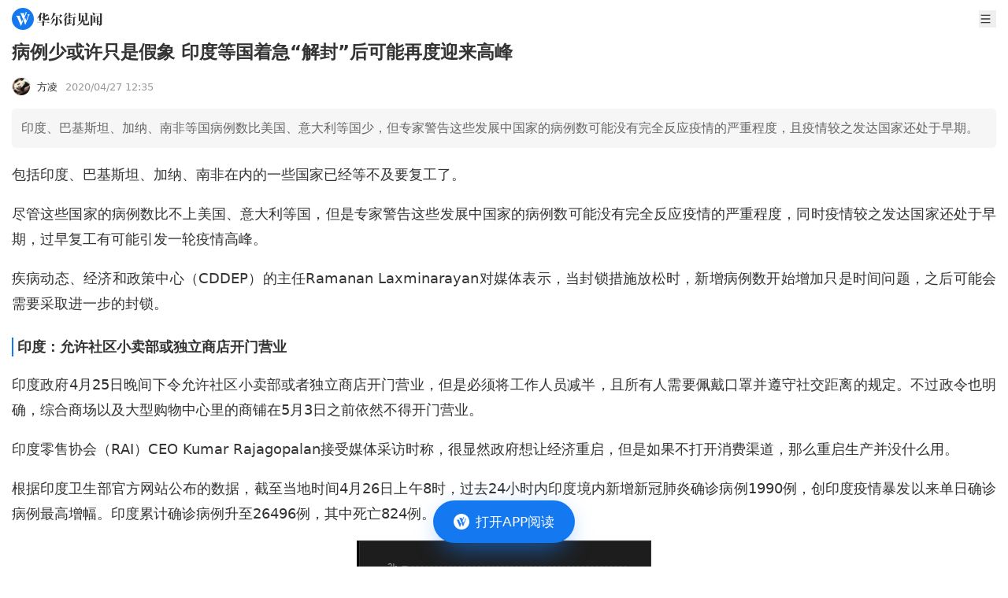

--- FILE ---
content_type: text/html
request_url: https://wallstreetcn.com/articles/3591483
body_size: 12491
content:
<!doctype html>
<html lang="zh-CN">

<head>
  <script type="module" crossorigin src="https://static.wscn.net/wscn/wallstreetcn.com/assets/polyfills-Dw2vYI-U.js"></script>

  <meta charset="utf-8" />
  <meta name="viewport" content="width=device-width, initial-scale=1.0" />
  <link rel="icon" href="https://static.wscn.net/wscn/_static/favicon.png" />
  <script async src="https://www.googletagmanager.com/gtag/js?id=G-4VH50R2B8W"></script>
  <script>
    window.dataLayer = window.dataLayer || []
    function gtag() {
      dataLayer.push(arguments)
    }
    gtag('js', new Date())
    gtag('config', 'G-4VH50R2B8W')
  </script>
  <script type="module" crossorigin src="https://static.wscn.net/wscn/wallstreetcn.com/assets/index-C7kaATmK.js"></script>
  <link rel="stylesheet" crossorigin href="https://static.wscn.net/wscn/wallstreetcn.com/assets/style-D0BtxZbe.css">
  <script type="module">import.meta.url;import("_").catch(()=>1);(async function*(){})().next();if(location.protocol!="file:"){window.__vite_is_modern_browser=true}</script>
  <script type="module">!function(){if(window.__vite_is_modern_browser)return;console.warn("vite: loading legacy chunks, syntax error above and the same error below should be ignored");var e=document.getElementById("vite-legacy-polyfill"),n=document.createElement("script");n.src=e.src,n.onload=function(){System.import(document.getElementById('vite-legacy-entry').getAttribute('data-src'))},document.body.appendChild(n)}();</script>
<title>病例少或许只是假象 印度等国着急“解封”后可能再度迎来高峰</title><!-- HEAD_svelte-1k86e6o_START --><link href="https://static.wscn.net/wscn/wallstreetcn.com/assets/DetailLayout-B2UHv9-1.js" rel="modulepreload" as="script"><!-- HEAD_svelte-1k86e6o_END --><!-- HEAD_svelte-14qrrq4_START --><link href="https://static.wscn.net/wscn/wallstreetcn.com/assets/index-4F17b_vR.js" rel="modulepreload" as="script"><!-- HEAD_svelte-14qrrq4_END --><!-- HEAD_undefined_START --><!-- HEAD_undefined_END --><!-- HEAD_undefined_START --><!-- HEAD_undefined_END --><!-- HEAD_svelte-1ps9ied_START --><link href="https://static.wscn.net/wscn/wallstreetcn.com/assets/index-DKSqTBFM.js" rel="modulepreload" as="script"><!-- HEAD_svelte-1ps9ied_END --><!-- HEAD_svelte-1gwhwa8_START --><link href="https://static.wscn.net/wscn/wallstreetcn.com/assets/content-DJ6vzzqK.js" rel="modulepreload" as="script"><!-- HEAD_svelte-1gwhwa8_END --><!-- HEAD_undefined_START --><!-- HEAD_undefined_END --><!-- HEAD_undefined_START --><!-- HEAD_undefined_END --><!-- HEAD_svelte-ygwsj4_START --><meta property="og:url" content="https://wallstreetcn.com/articles/3591483"><meta property="og:title" content="病例少或许只是假象 印度等国着急“解封”后可能再度迎来高峰"><meta property="og:image" content="https://static.wscn.net/wscn/_static/share.png"><meta property="og:description" content="印度、巴基斯坦、加纳、南非等国病例数比美国、意大利等国少，但专家警告这些发展中国家的病例数可能没有完全反应疫情的严重程度，且疫情较之发达国家还处于早期。"><meta name="wscn-share-url" content="https://wallstreetcn.com/articles/3591483"><meta name="wscn-share-title" content="病例少或许只是假象 印度等国着急“解封”后可能再度迎来高峰"><meta name="wscn-share-content" content="印度、巴基斯坦、加纳、南非等国病例数比美国、意大利等国少，但专家警告这些发展中国家的病例数可能没有完全反应疫情的严重程度，且疫情较之发达国家还处于早期。"><meta name="wscn-share-image" content="https://static.wscn.net/wscn/_static/share.png"><link rel="wscn-share-image" href="https://static.wscn.net/wscn/_static/share.png"><!-- HEAD_svelte-ygwsj4_END --><!-- HEAD_undefined_START --><!-- HEAD_undefined_END --></head>

<body class="antialiased">  <div class="pt-9">  <header class="flex justify-between items-center h-[48px] px-[15px] fixed top-0 left-0 w-full bg-white z-50 "><a href="/" class="flex justify-center items-center" aria-label="华尔街见闻"> <svg xmlns="http://www.w3.org/2000/svg" viewBox="0 0 1024 1024" height="1em" fill="currentColor" class="h-[28px]"><path fill="#1478F0" d="M512 0C229.216 0 0 229.216 0 512s229.216 512 512 512 512-229.216 512-512S794.784 0 512 0"></path><path fill="#FFF" d="m466.944 649.6 41.152-102.464 18.4 49.472L432.192 828.8H416.32L246.08 423.136c-11.808-26.208-34.656-46.368-62.72-54.336l-1.6-.448V367.2h216.992v.608l-.192.096c-17.664 11.84-24.48 25.696-24.48 45.056 0 5.664 2.784 14.08 2.784 14.08zm239.648-345.92h135.264v.832l-.864.128c-16.96 3.136-32.576 18.848-43.104 44.576l-1.632 4.16-161.28 424.96h-14.4L548.192 597.76l67.488-151.104 55.2 140.544L752 370.176l.032-.032c11.68-31.616-11.424-65.28-45.12-65.728h-.32zm-21.44-68.576c-1.152 2.304-5.568 12.8-5.568 12.8L538.432 573.44 433.056 310.944c-6.4-18.4-25.184-51.84-64.64-62.816v-.768h248.48v1.216h-.448c-6.784 0-53.856 1.504-53.856 51.296 0 7.168 4.512 24.096 6.304 29.248l18.304 46.24 54.336-132.544c3.936-9.984 2.048-16.256 1.472-18.496-4.416-10.88-17.312-23.68-35.648-26.56v-.448h115.904v.576c-19.584 4.192-29.632 18.944-38.144 37.184"></path></svg>  <svg xmlns="http://www.w3.org/2000/svg" viewBox="0 0 88 18" height="1em" fill="currentColor" class="h-[17px] ml-1"><g fill="#333"><path d="m10.285 11.728-.75.725v.818h4.195l.717-1.067 2.496 1.054v.353h-7.41v3.476c0 .548-.55.745-1.32.745H7.186v-4.219H0v-.34h7.186v-2.838zM.02 7.958Q1.982 5.37 3.035 3.391T4.41.043l2.935 1.221-1.025.699-1.016 1.43v6.778c0 .661-.42.903-1.794.903h-.58l.035-5.076C2.434 6.43.693 7.67.11 8.035zm10.605-.412c0 .53.23.746.678.746h2.48q.644 0 .893-.764l.82-2.214h.109l.21 1.481c.024.223.028.824.416 1.144.359.297.482.669.482.96q0 .627-.626 1.019-.625.391-1.946.392h-4.054c-1.259 0-1.814-.758-1.814-2.037V6.842c-.952.327-1.756.569-2.756.725l-.035-.117c1.13-.655 2.791-1.94 2.791-1.94V.103l3.099 1.298-.75.665v2.305c.292-.212 2.141-1.688 2.541-2.171l2.993 1.25-1.231.356c-1.464.94-2.803 1.72-4.304 2.308v1.431zm7.801 8.609s2.478-4.167 3.452-8.32l3.049 1.277L24 9.64c-2.914 4.654-4.87 6.085-5.486 6.593zm.017-6.582q1.42-2.58 2.268-5.03.845-2.45 1.149-4.52l3.415 1.437-1.102.742c-.142.338-.555 1.072-.78 1.474h7.15l.505-1.266 3.298 1.38s-.18.12-1.095.586c-.788.807-1.791 2.1-3.097 3.086l-.09-.06.802-3.395h-7.617a23 23 0 0 1-2.214 3.21 16.2 16.2 0 0 1-2.5 2.43zm9.91-3.158-.64.625v8.371c0 .92-.572 1.762-1.708 2.128-.424.138-.948.222-1.566.274a8 8 0 0 0-.16-.985c-.151-.671-1.019-1.417-1.976-1.417v-.136h2.242c.436 0 .818-.274.818-.975V5.16zm.196 1.4c2.654 1.186 5.09 3.868 5.09 5.487 0 1.672-1.029 1.914-1.567 1.914s-.963-.333-.996-.78c-.294-3.906-1.607-5.218-2.581-6.562zm7.224 2.943c.323-.537 2.624-4.753 3.267-6.546L41.643 5.3l-.78.401a17.6 17.6 0 0 1-1.577 2.065l.748.326-.586.56v8.357q0 .277-.09.424-.09.149-.34.206a5 5 0 0 1-.87.129c-.304.018-.728.06-.728.06v-8.24s-1.276 1.037-1.576 1.247zm.09-5.134c.748-1.12 2.728-5.12 2.81-5.382l2.564 1.076-.788.373c-1.487 1.917-4.156 3.813-4.515 4.032zm9.445 3.242-.557.74v.964h.61l.621-.658 1.851.725-.411.268h-2.67v2.704q.75-.117 1.513-.245t1.514-.285l.036.117a29 29 0 0 1-3.064 1.632c-1.555.71-3.918 1.532-3.918 1.532l-.776-2.24 2.672-.236v-2.981h-2.19v-.335h2.19l.069-2.762zm.186-7.69-.743.692V3.58h.269l.534-.708 1.938.803-.411.24h-2.33V7.14h.393l.54-.721 1.969.814-.395.24h-6.99V7.14h2.46V3.914H40.52V3.58h2.207V.04zm1.91 5.623v-.335h2.472l.624-.91 2.188.916-.449.329h-1.504v8.661c0 1.212-.436 1.705-1.313 2.02-.352.127-.814.196-1.34.263a8 8 0 0 0-.133-.787c-.227-1.009-1.186-1.306-1.646-1.327v-.144h1.722c.624 0 .682-.406.682-.787V6.825zm0-4.543h2.275l.57-.832 2.01.855-.413.312h-4.443z"></path><path fill-rule="evenodd" d="M66.95 11.25c.3-.08.584-.355.584-.748 0-.394 0-8.217.002-8.218l.73-1.013-2.95-1.248-.639 1.472h-5.65L56.19.305v11.454h.376c.779 0 1.293-.061 1.533-.143a.64.64 0 0 0 .436-.625V1.834h6.644v9.69q.358-.037.851-.107a8 8 0 0 0 .922-.167m-2.193 3.892c-.568 0-.752-.387-.752-.902v-2.87l.763-.74-2.437-1.019c.227-1.167.325-3.194.366-4.041l.008-.167.788-.765-3.08-1.281q.001.058.008.194c.03.653.118 2.553.027 4.064-.123 2.03-.728 3.883-1.862 5.554q-1.701 2.505-5.05 4.55l.051.098c6.4-1.4 8.388-6.88 8.388-6.88v4.05c0 1.308.834 2.182 1.966 2.182h3.889c1.195 0 2.579-.383 2.579-1.632 0-.481-.2-.684-.332-.816l-.018-.018c-.087-.078-.379-.34-.386-1.408l-.108-2.061h-.216L68.627 14l-.009.024c-.103.288-.4 1.119-1.97 1.119z" clip-rule="evenodd"></path><path d="m75.165 4.249-.663.634v12.005c0 .4-.354.66-.51.687q-.447.099-.965.138-.52.039-.93.039.019-.648.036-1.44c.011-.53.011-13.054 0-13.329zM74.386 0a7.8 7.8 0 0 1 2.49.598c.661.285 1.168.86 1.168 1.51 0 .864-.527 1.48-1.307 1.48-.734 0-1.272-.32-1.272-1.12 0-1.015-.818-1.938-1.116-2.41zm.537 5.031h6.612l.453-.743 2.188.914-.128.164-1.527.019v7.042l.141-.04.322-.782 1.594.668-.165.23-1.894.258v2.44h1.447c.659 0 .894-.397.894-.943V2.232h-6.13v-.334h5.772l.559-1.24 2.605 1.085-.447.943v12.18c0 1.06-.179 1.953-1.6 2.53q-.581.235-1.456.391a7 7 0 0 0-.15-.853c-.33-1.386-1.492-1.52-1.492-1.52v.626c0 .482-.3.855-1.477.855H80.5v-3.897l-5.808.726v-.308l1.447-.184V5.364h-1.216zm3.234 2.563h2.341V5.366h-2.34zm0 2.554h2.341V7.93H78.15zm2.341.335h-2.34v2.48l2.34-.3z"></path></g></svg></a> <div class="flex items-center"> <button class="w-[22px] h-[22px] ml-5">   <svg xmlns="http://www.w3.org/2000/svg" viewBox="0 0 23 22" height="1em" fill="currentColor" aria-label="menu"><path fill="#333" fill-rule="evenodd" d="M3.25 4.583c0-.506.41-.916.917-.916h14.666a.917.917 0 1 1 0 1.833H4.167a.917.917 0 0 1-.917-.917m0 6.417c0-.506.41-.917.917-.917h14.666a.917.917 0 1 1 0 1.834H4.167A.917.917 0 0 1 3.25 11m.917 5.5a.917.917 0 0 0 0 1.833h14.666a.917.917 0 1 0 0-1.833z" clip-rule="evenodd"></path></svg></button></div></header>    <nav class="fixed z-20 left-0 top-[38px] w-full overflow-auto h-0"><ul class="bg-white z-[999] p-[15px] w-full min-h-full transition-transform duration-[0.2s] ease-[cubic-bezier(0,0,0.58,1)] -translate-x-full"><li class="font-medium text-lg leading-[25px] flex items-center text-[#333] mb-[30px]"><a href="/" class="router-link">首页 </a></li> <li class="font-medium text-lg leading-[25px] flex items-center text-[#333] mb-2.5"><a href="/" class="router-link">资讯 </a></li> <li><ul class="border-t-[0.5px] border-t-[#E6E6E6] border-solid mb-[30px] pt-[15px] grid grid-cols-[repeat(2,1fr)] gap-5 "><li class="text-[17px] leading-6 text-[#666]"><a href="/news/shares" class="router-link">股票 </a> </li><li class="text-[17px] leading-6 text-[#666]"><a href="/news/bonds" class="router-link">债券 </a> </li><li class="text-[17px] leading-6 text-[#666]"><a href="/news/commodities" class="router-link">商品 </a> </li><li class="text-[17px] leading-6 text-[#666]"><a href="/news/forex" class="router-link">外汇 </a> </li><li class="text-[17px] leading-6 text-[#666]"><a href="/news/enterprise" class="router-link">公司 </a> </li><li class="text-[17px] leading-6 text-[#666]"><a href="/news/ai" class="router-link">硬AI </a> </li></ul> </li><li class="font-medium text-lg leading-[25px] flex items-center text-[#333] mb-[30px]"><a href="/live" class="router-link">快讯 </a></li> <li class="font-medium text-lg leading-[25px] flex items-center text-[#333] mb-2.5"><a href="https://wallstreetcn.com/member/buy/gold">会员 </a></li> <li><ul class="border-t-[0.5px] border-t-[#E6E6E6] border-solid mb-[30px] pt-[15px] grid grid-cols-[repeat(2,1fr)] gap-5 "><li class="text-[17px] leading-6 text-[#666]"><a href="https://wallstreetcn.com/member/buy/gold">VIP会员 </a> </li><li class="text-[17px] leading-6 text-[#666]"><a href="https://wallstreetcn.com/member/buy/master_course">大师课 </a> </li></ul> </li><li class="font-medium text-lg leading-[25px] flex items-center text-[#333] mb-2.5"><a href="https://wallstreetcn.com/legal/copyright-statement">法律信息 </a></li> <li><ul class="border-t-[0.5px] border-t-[#E6E6E6] border-solid mb-[30px] pt-[15px] grid grid-cols-[repeat(2,1fr)] gap-5 "><li class="text-[17px] leading-6 text-[#666]"><a href="https://wallstreetcn.com/legal/copyright-statement">版权声明 </a> </li><li class="text-[17px] leading-6 text-[#666]"><a href="https://wallstreetcn.com/legal/terms-of-use">用户协议 </a> </li><li class="text-[17px] leading-6 text-[#666]"><a href="https://wallstreetcn.com/legal/subscription-agreement">付费内容订阅协议 </a> </li><li class="text-[17px] leading-6 text-[#666]"><a href="https://wallstreetcn.com/legal/privacy-policy">隐私政策 </a> </li></ul> </li><li class="font-medium text-lg leading-[25px] flex items-center text-[#333] mb-2.5"><a href="https://wallstreetcn.com/about-us">华尔街见闻 </a></li> <li><ul class="border-t-[0.5px] border-t-[#E6E6E6] border-solid mb-[30px] pt-[15px] grid grid-cols-[repeat(2,1fr)] gap-5 "><li class="text-[17px] leading-6 text-[#666]"><a href="https://wallstreetcn.com/about-us">关于我们 </a> </li><li class="text-[17px] leading-6 text-[#666]"><a href="https://wallstreetcn.com/about-us#cooper">广告投放 </a> </li><li class="text-[17px] leading-6 text-[#666]"><a href="https://wallstreetcn.com/about-us#copyright">版权和商务合作 </a> </li><li class="text-[17px] leading-6 text-[#666]"><a href="https://wallstreetcn.com/about-us#contract">联系方式 </a> </li><li class="text-[17px] leading-6 text-[#666]"><a href="https://wallstreetcn.com/feedback">意见反馈 </a> </li></ul> </li></ul></nav>    <article class="p-[15px] pb-28"><header><h1 class="text-[#333] text-[23px] font-semibold leading-[31px] mb-4">病例少或许只是假象 印度等国着急“解封”后可能再度迎来高峰</h1> <div class="mb-4 flex items-center"><div class="text-[#333] text-[13px]"><a href="/authors/120000001194" class="flex items-center">   <img src="https://wpimg-wscn.awtmt.com/fb0350fc-9995-4137-833d-90e21572475b?imageView2/1/w/24/h/24" srcset="https://wpimg-wscn.awtmt.com/fb0350fc-9995-4137-833d-90e21572475b?imageView2/1/w/48/h/48 2x" width="24" height="24" alt="" loading="lazy" class="border backdrop:border-neutral-100 border-solid rounded-[50%]"> <span class="ml-[8px]">方凌</span></a></div> <time datetime="2020-04-27T12:35:15.000Z" class="text-[#999] text-[13px] ml-[10px]">2020/04/27 20:35</time></div></header> <section class="p-3 rounded-[5px] bg-[#f6f6f6] text-[#666] leading-[26px]">印度、巴基斯坦、加纳、南非等国病例数比美国、意大利等国少，但专家警告这些发展中国家的病例数可能没有完全反应疫情的严重程度，且疫情较之发达国家还处于早期。</section> <section class="_articleBody_15gzr_1 article"><p>包括印度、巴基斯坦、加纳、南非在内的一些国家已经等不及要复工了。</p>
<p>尽管这些国家的病例数比不上美国、意大利等国，但是专家警告这些发展中国家的病例数可能没有完全反应疫情的严重程度，同时疫情较之发达国家还处于早期，过早复工有可能引发一轮疫情高峰。</p>
<p>疾病动态、经济和政策中心（CDDEP）的主任Ramanan Laxminarayan对媒体表示，当封锁措施放松时，新增病例数开始增加只是时间问题，之后可能会需要采取进一步的封锁。</p>
<h2>印度：允许社区小卖部或独立商店开门营业</h2>
<p>印度政府4月25日晚间下令允许社区小卖部或者独立商店开门营业，但是必须将工作人员减半，且所有人需要佩戴口罩并遵守社交距离的规定。不过政令也明确，综合商场以及大型购物中心里的商铺在5月3日之前依然不得开门营业。</p>
<p>印度零售协会（RAI）CEO Kumar Rajagopalan接受媒体采访时称，很显然政府想让经济重启，但是如果不打开消费渠道，那么重启生产并没什么用。</p>
<p>根据印度卫生部官方网站公布的数据，截至当地时间4月26日上午8时，过去24小时内印度境内新增新冠肺炎确诊病例1990例，创印度疫情暴发以来单日确诊病例最高增幅。印度累计确诊病例升至26496例，其中死亡824例。</p>
<p><img src="https://wpimg-wscn.awtmt.com/64656793-486a-4930-8531-8e223214f2c1.png?imageView2/2/w/680" alt="" loading="lazy" class="mx-auto"></p>
<p>但是有专家表示，目前印度政府的检测力度远远不够，不足以正确统计确诊病例和死亡病例数。另外，普遍的共识是，在疫苗问世之前，要想复工推动经济复苏，必须进行大规模的病毒测试。</p>
<p>另外印度最著名的流行病学家之一Jayaprakash Muliyil曾在3月下旬表示，印度的检测是薄弱的，因为并没有专门检测新冠病毒，而是检测了任何类型的冠状病毒，包括SARS和MERS。</p>
<h2>巴基斯坦、加纳也正在复工的路上</h2>
<p>除了印度之外，巴基斯坦尽管将封城时间延长至5月9日，但是该国正转向更为灵活的封锁政策：有针对性的追踪病例，同时允许一些工业和商业活动在安全指导下恢复。</p>
<p>不过接下来一个月的斋月将是关键性的一段时间。当地医生警告，巴基斯坦的医院仍处于满负荷状态，无法负担更多的病人。</p>
<p>截至周日的数据显示，非洲54个国家共确诊病例超过27000例，死亡病例数1297例。不过WHO在上周的通报会上警告，非洲、中美洲、南美洲和东欧的数字尽管很低，但存在令人担忧的上升趋势。</p>
<p>在这样的背景下，加纳总统Nana Akufo-Addo在4月19日表示，因为病毒检测有所改善，同时也考虑到严格的限制措施对穷人和弱势群体带来了严重影响，将取消对最大两个城市的封城措施。加纳也成为非洲首个放松限制措施的国家。</p>
<p>Nana Akufo-Addo同时也称，这并不意味着放松警惕，现有的公众机会禁令和学校关闭措施仍在实施；同时敦促民众外出时戴上口罩并保持社交距离。</p><div style="color: #666; margin-bottom: 15px;">风险提示及免责条款</div>
          <div style="font-size: 12px;font-family: 黑体;color: #666;line-height: 20px;">
            市场有风险，投资需谨慎。本文不构成个人投资建议，也未考虑到个别用户特殊的投资目标、财务状况或需要。用户应考虑本文中的任何意见、观点或结论是否符合其特定状况。据此投资，责任自负。
          </div>
		<div style="text-align: center; margin-top: 10px;"><img src="https://wpimg-wscn.awtmt.com/61023b38-200c-4bb9-9180-d257ade84830.png?imageView2/2/w/680" alt="" loading="lazy" class="mx-auto"></div>
</section></article> <div style="margin-bottom: 25px;">  </div>    </div>   <a href="" class="fixed z-50 -translate-x-2/4 left-2/4 bottom-[0]" style=""><button class="flex justify-center items-center absolute top-[15px] left-1/2 -translate-x-1/2 w-[159px] h-[47px] blur-lg rounded-[50px] bg-[rgba(23,129,255,0.6)]" aria-label="打开APP阅读"></button> <button class="flex justify-center items-center w-[180px] h-[54px] px-[25px] py-[15px] rounded-[30px] bg-[#1478f0] relative mb-[30px]" title="打开APP阅读" data-svelte-h="svelte-boudlr"><img src="[data-uri]" alt="华尔街见闻" width="20" height="20" class="w-5"> <span class="text-white text-[17px] font-medium ml-2 whitespace-nowrap">打开APP阅读</span></button> </a><script>__SSR__ = {"state":{"default":{"children":{"default":{"children":{},"data":{"id":3591483,"article":{"asset_tags":[{"key":"hongguan","name":"宏观","ancestor_paths":["zichan"],"banner_key":"hongguan"}],"audio":{"title":""},"audio_info":null,"audio_uri":"","author":{"article_count":2047,"author_kind":"default","avatar":"https://wpimg-wscn.awtmt.com/fb0350fc-9995-4137-833d-90e21572475b","bio":"","display_name":"方凌","editor_choice_articles":[],"followers_count":4293,"id":120000001194,"is_followed":false,"uri":"https://wallstreetcn.com/authors/120000001194"},"categories":[{"key":"global","name":"见闻首页"},{"key":"vipstream","name":"见闻vip首页信息流"},{"key":"3daytimelines","name":"3天时效性"},{"key":"economy","name":"经济"},{"key":"wscn-platform","name":"见闻"},{"key":"vip-platform","name":"VIP平台"}],"columns":[],"comment_count":0,"comment_disabled":false,"content":"\u003Cp\u003E包括印度、巴基斯坦、加纳、南非在内的一些国家已经等不及要复工了。\u003C/p\u003E\n\u003Cp\u003E尽管这些国家的病例数比不上美国、意大利等国，但是专家警告这些发展中国家的病例数可能没有完全反应疫情的严重程度，同时疫情较之发达国家还处于早期，过早复工有可能引发一轮疫情高峰。\u003C/p\u003E\n\u003Cp\u003E疾病动态、经济和政策中心（CDDEP）的主任Ramanan Laxminarayan对媒体表示，当封锁措施放松时，新增病例数开始增加只是时间问题，之后可能会需要采取进一步的封锁。\u003C/p\u003E\n\u003Ch2\u003E印度：允许社区小卖部或独立商店开门营业\u003C/h2\u003E\n\u003Cp\u003E印度政府4月25日晚间下令允许社区小卖部或者独立商店开门营业，但是必须将工作人员减半，且所有人需要佩戴口罩并遵守社交距离的规定。不过政令也明确，综合商场以及大型购物中心里的商铺在5月3日之前依然不得开门营业。\u003C/p\u003E\n\u003Cp\u003E印度零售协会（RAI）CEO Kumar Rajagopalan接受媒体采访时称，很显然政府想让经济重启，但是如果不打开消费渠道，那么重启生产并没什么用。\u003C/p\u003E\n\u003Cp\u003E根据印度卫生部官方网站公布的数据，截至当地时间4月26日上午8时，过去24小时内印度境内新增新冠肺炎确诊病例1990例，创印度疫情暴发以来单日确诊病例最高增幅。印度累计确诊病例升至26496例，其中死亡824例。\u003C/p\u003E\n\u003Cp\u003E\u003Cimg class=\"wscnph\" src=\"https://wpimg-wscn.awtmt.com/64656793-486a-4930-8531-8e223214f2c1.png\" data-wscntype=\"image\" data-wscnh=\"244\" data-wscnw=\"374\" /\u003E\u003C/p\u003E\n\u003Cp\u003E但是有专家表示，目前印度政府的检测力度远远不够，不足以正确统计确诊病例和死亡病例数。另外，普遍的共识是，在疫苗问世之前，要想复工推动经济复苏，必须进行大规模的病毒测试。\u003C/p\u003E\n\u003Cp\u003E另外印度最著名的流行病学家之一Jayaprakash Muliyil曾在3月下旬表示，印度的检测是薄弱的，因为并没有专门检测新冠病毒，而是检测了任何类型的冠状病毒，包括SARS和MERS。\u003C/p\u003E\n\u003Ch2\u003E巴基斯坦、加纳也正在复工的路上\u003C/h2\u003E\n\u003Cp\u003E除了印度之外，巴基斯坦尽管将封城时间延长至5月9日，但是该国正转向更为灵活的封锁政策：有针对性的追踪病例，同时允许一些工业和商业活动在安全指导下恢复。\u003C/p\u003E\n\u003Cp\u003E不过接下来一个月的斋月将是关键性的一段时间。当地医生警告，巴基斯坦的医院仍处于满负荷状态，无法负担更多的病人。\u003C/p\u003E\n\u003Cp\u003E截至周日的数据显示，非洲54个国家共确诊病例超过27000例，死亡病例数1297例。不过WHO在上周的通报会上警告，非洲、中美洲、南美洲和东欧的数字尽管很低，但存在令人担忧的上升趋势。\u003C/p\u003E\n\u003Cp\u003E在这样的背景下，加纳总统Nana Akufo-Addo在4月19日表示，因为病毒检测有所改善，同时也考虑到严格的限制措施对穷人和弱势群体带来了严重影响，将取消对最大两个城市的封城措施。加纳也成为非洲首个放松限制措施的国家。\u003C/p\u003E\n\u003Cp\u003ENana Akufo-Addo同时也称，这并不意味着放松警惕，现有的公众机会禁令和学校关闭措施仍在实施；同时敦促民众外出时戴上口罩并保持社交距离。\u003C/p\u003E\u003Cdiv style=\"color: #666; margin-bottom: 15px;\"\u003E风险提示及免责条款\u003C/div\u003E\n          \u003Cdiv style=\"font-size: 12px;font-family: 黑体;color: #666;line-height: 20px;\"\u003E\n            市场有风险，投资需谨慎。本文不构成个人投资建议，也未考虑到个别用户特殊的投资目标、财务状况或需要。用户应考虑本文中的任何意见、观点或结论是否符合其特定状况。据此投资，责任自负。\n          \u003C/div\u003E\n\t\t\u003Cdiv style=\"text-align: center; margin-top: 10px;\"\u003E\u003Cimg src=\"https://wpimg-wscn.awtmt.com/61023b38-200c-4bb9-9180-d257ade84830.png\" data-wscntype=\"image\" data-wscnsize=\"60150\" data-wscnh=\"250\" data-wscnw=\"1040\" class=\"wscnph\"\u003E\u003C/div\u003E\n","content_short":"印度、巴基斯坦、加纳、南非等国病例数比美国、意大利等国少，但专家警告这些发展中国家的病例数可能没有完全反应疫情的严重程度，且疫情较之发达国家还处于早期。","custom_tag":"","display_time":1587990915,"funds":null,"has_transfer_audio":false,"id":3591483,"image":{"uri":"https://wpimg-wscn.awtmt.com/content_default_17.jpg","height":1667,"width":2500,"size":2005645},"images":null,"influence_score":0,"is_need_pay":false,"is_priced":false,"is_trial":false,"is_video":false,"layout":"wscn-layout","limited_time":0,"membership_uri":"","next":{"id":3591485,"image":{"uri":"https://wpimg-wscn.awtmt.com/content_default_7.jpg","height":1361,"width":2048,"size":1882670},"title":"油价跌不休！WTI原油期货日内跌幅扩大至25%","url":"https://wallstreetcn.com/articles/3591485"},"pageviews":1039,"plates":[],"previous":{"id":3591482,"image":{"uri":"https://wpimg-wscn.awtmt.com/content_default_13.jpg","height":1667,"width":2500,"size":2994142},"title":"习近平主持召开中央深改委第十三次会议（全文）","url":"https://wallstreetcn.com/articles/3591482"},"related_topics":[],"show_like":true,"source_name":"","source_uri":"","subtitle":"","tags":[],"theme_group_map":null,"themes":[],"title":"病例少或许只是假象 印度等国着急“解封”后可能再度迎来高峰","unshow_content_short":false,"words_count":924},"relatedData":{"comment_count":0,"like":{"allow_emoji":[{"image":"https://wpimg-wscn.awtmt.com/3acdcb72-cf86-4729-a1f3-0cf7c22fe789.png","like_type":"like"},{"image":"https://wpimg-wscn.awtmt.com/dae9d068-e56a-4641-b07e-4578b95327e4.png","like_type":"love"},{"image":"https://wpimg-wscn.awtmt.com/69a813a8-7d39-4053-b17d-2f9f4b51cb78.png","like_type":"happy"},{"image":"https://wpimg-wscn.awtmt.com/82999a6a-8409-40fa-8265-915a9542c19a.png","like_type":"cry_and_laugh"},{"image":"https://wpimg-wscn.awtmt.com/7810a6f3-43a0-4b9f-93d9-c8fcdbb1d917.png","like_type":"sweat"},{"image":"https://wpimg-wscn.awtmt.com/ad72712e-77eb-4f31-8601-a37e2a489f9b.png","like_type":"angry"}],"like_count":79,"like_type":"cry_and_laugh","unlike_count":0,"user_like":""},"related_articles":[],"related_charts":[],"related_flashes":[],"related_interactive":[],"related_paid_article":{"author":{"avatar":"https://wpimg-wscn.awtmt.com/ivanka_avatar_4.png","display_name":"苏健城","id":120000004900},"content_short":"市场预期无论日本大选结果是自民党大胜还是险胜，都将进一步推高收益率。受日元贬值和扩张性财政政策影响，...","display_time":1769096640,"id":3763926,"image":{"uri":"https://wpimg-wscn.awtmt.com/content_default_5.jpg","height":1352,"width":2048,"size":1428507},"is_in_vip_privilege":true,"is_priced":true,"limited_time":0,"source_name":"","source_uri":"","subtitle":"","tag":"精选","title":"日本大选推收益率走高，欧盟软硬兼施应对美国制裁，美债收益率短期承压---0122宏观脱水","uri":"https://wallstreetcn.com/premium/articles/3763926?layout=wscn-layout","vip_type":"gold","vip_uri":"https://wallstreetcn.com/member/articles/3763926"}},"material":null}}}}}}</script>  <script nomodule>!function(){var e=document,t=e.createElement("script");if(!("noModule"in t)&&"onbeforeload"in t){var n=!1;e.addEventListener("beforeload",(function(e){if(e.target===t)n=!0;else if(!e.target.hasAttribute("nomodule")||!n)return;e.preventDefault()}),!0),t.type="module",t.src=".",e.head.appendChild(t),t.remove()}}();</script>
  <script nomodule crossorigin id="vite-legacy-polyfill" src="https://static.wscn.net/wscn/wallstreetcn.com/assets/polyfills-legacy-5qYOepgo.js"></script>
  <script nomodule crossorigin id="vite-legacy-entry" data-src="https://static.wscn.net/wscn/wallstreetcn.com/assets/index-legacy-CMGtTlNc.js">System.import(document.getElementById('vite-legacy-entry').getAttribute('data-src'))</script>
</body>

</html>

--- FILE ---
content_type: application/javascript
request_url: https://static.wscn.net/wscn/wallstreetcn.com/assets/IconPlay-CJraPbuP.js
body_size: 565
content:
import{ab as b,S as E,i as L,s as P,Q as _,n as g,d,u as S,R as m,T as B,a as C,j as I,y as c,b as T,U as v,k as y,W as w,X as p,Y as H,C as f}from"./index-C7kaATmK.js";function W(e){var i;async function t(){const{default:n}=await b(async()=>{const{default:r}=await import("./hls-CrwaZOEY.js");return{default:r}},[]),h=new n;h.loadSource(e.src),h.attachMedia(e)}(i=e.src)!=null&&i.endsWith(".m3u8")&&!e.canPlayType("application/vnd.apple.mpegurl")&&(e.poster?e.addEventListener("play",async()=>{await t(),e.play()},{once:!0}):t())}function M(e){let t,i,n,h,r,o=[{viewBox:"0 0 1024 1024"},{width:e[0]},{height:n=!e[0]&&!e[1]?"1em":e[1]},{fill:e[2]},e[3]],u={};for(let a=0;a<o.length;a+=1)u=_(u,o[a]);return{c(){t=w("svg"),i=w("path"),this.h()},l(a){t=v(a,"svg",{viewBox:!0,width:!0,height:!0,fill:!0});var s=y(t);i=v(s,"path",{d:!0}),y(i).forEach(d),s.forEach(d),this.h()},h(){T(i,"d","M334.193 851.722a58.143 58.143 0 0 1-80.036-19.865 58.8 58.8 0 0 1-8.397-30.29V222.413c0-32.359 26.092-58.573 58.307-58.573a57.85 57.85 0 0 1 30.105 8.438L811.5 461.865a58.737 58.737 0 0 1 0 100.27z"),m(t,u)},m(a,s){C(a,t,s),I(t,i),h||(r=[c(t,"click",e[4]),c(t,"keydown",e[5]),c(t,"keyup",e[6])],h=!0)},p(a,[s]){m(t,u=B(o,[{viewBox:"0 0 1024 1024"},s&1&&{width:a[0]},s&3&&n!==(n=!a[0]&&!a[1]?"1em":a[1])&&{height:n},s&4&&{fill:a[2]},s&8&&a[3]]))},i:g,o:g,d(a){a&&d(t),h=!1,S(r)}}}function R(e,t,i){const n=["width","height","fill"];let h=p(t,n),{width:r=void 0}=t,{height:o=void 0}=t,{fill:u="currentColor"}=t;function a(l){f.call(this,e,l)}function s(l){f.call(this,e,l)}function k(l){f.call(this,e,l)}return e.$$set=l=>{t=_(_({},t),H(l)),i(3,h=p(t,n)),"width"in l&&i(0,r=l.width),"height"in l&&i(1,o=l.height),"fill"in l&&i(2,u=l.fill)},[r,o,u,h,a,s,k]}class j extends E{constructor(t){super(),L(this,t,R,M,P,{width:0,height:1,fill:2})}}export{j as I,W as h};


--- FILE ---
content_type: application/javascript
request_url: https://static.wscn.net/wscn/wallstreetcn.com/assets/content-DJ6vzzqK.js
body_size: 1994
content:
import{S as I,i as N,s as D,Q as S,n as k,d as _,u as P,ad as q,T as W,a3 as X,a as y,y as C,c as w,e as b,X as Q,Y,C as U,b as c,j as T,ae as B,t as E,h as M,G as J,H as O,I as j,f as z,m as G,l as F,p as H}from"./index-C7kaATmK.js";import{u as Z}from"./index-DLezChpC.js";const v=typeof window<"u"?window:typeof globalThis<"u"?globalThis:global;function p(n){let e,i,t,a,s,o=[{src:i=n[3]},{srcset:t=n[4]},{width:n[0]},{height:n[1]},{alt:n[2]},{loading:"lazy"},n[5]],l={};for(let r=0;r<o.length;r+=1)l=S(l,o[r]);return{c(){e=b("img"),this.h()},l(r){e=w(r,"IMG",{src:!0,srcset:!0,width:!0,height:!0,alt:!0,loading:!0}),this.h()},h(){q(e,l)},m(r,f){y(r,e,f),a||(s=[C(e,"click",n[7]),C(e,"load",n[8])],a=!0)},p(r,[f]){q(e,l=W(o,[f&8&&!X(e.src,i=r[3])&&{src:i},f&16&&t!==(t=r[4])&&{srcset:t},f&1&&{width:r[0]},f&2&&{height:r[1]},f&4&&{alt:r[2]},{loading:"lazy"},f&32&&r[5]]))},i:k,o:k,d(r){r&&_(e),a=!1,P(s)}}}function x(n,e,i){const t=["src","width","height","alt"];let a=Q(e,t),{src:s}=e,{width:o}=e,{height:l}=e,{alt:r=""}=e,f,m;function h(g,A){return g+(l?"?imageView2/1/w/".concat(Number(o)*A,"/h/").concat(Number(l)*A):"?imageView2/2/w/".concat(Number(o)*A))}function u(g){U.call(this,n,g)}function K(g){U.call(this,n,g)}return n.$$set=g=>{e=S(S({},e),Y(g)),i(5,a=Q(e,t)),"src"in g&&i(6,s=g.src),"width"in g&&i(0,o=g.width),"height"in g&&i(1,l=g.height),"alt"in g&&i(2,r=g.alt)},n.$$.update=()=>{if(n.$$.dirty&64){const{origin:g,pathname:A}=new URL(s),L=g+A;i(3,f=h(L,1)),i(4,m="".concat(h(L,2)," 2x"))}},[o,l,r,f,m,a,s,u,K]}class $ extends I{constructor(e){super(),N(this,e,x,p,D,{src:6,width:0,height:1,alt:2})}}const{document:d}=v;function R(n){return d.title=n[1],{c:k,l:k,m:k,d:k}}function ee(n){let e,i,t,a,s,o,l,r,f,m=n[4]&&R(n);return{c(){m&&m.c(),e=b("meta"),i=b("meta"),t=b("meta"),a=b("meta"),s=b("meta"),o=b("meta"),l=b("meta"),r=b("meta"),f=b("link"),this.h()},l(h){const u=B("svelte-ygwsj4",d.head);m&&m.l(u),e=w(u,"META",{property:!0,content:!0}),i=w(u,"META",{property:!0,content:!0}),t=w(u,"META",{property:!0,content:!0}),a=w(u,"META",{property:!0,content:!0}),s=w(u,"META",{name:!0,content:!0}),o=w(u,"META",{name:!0,content:!0}),l=w(u,"META",{name:!0,content:!0}),r=w(u,"META",{name:!0,content:!0}),f=w(u,"LINK",{rel:!0,href:!0}),u.forEach(_),this.h()},h(){c(e,"property","og:url"),c(e,"content",n[0]),c(i,"property","og:title"),c(i,"content",n[1]),c(t,"property","og:image"),c(t,"content",n[2]),c(a,"property","og:description"),c(a,"content",n[3]),c(s,"name","wscn-share-url"),c(s,"content",n[0]),c(o,"name","wscn-share-title"),c(o,"content",n[1]),c(l,"name","wscn-share-content"),c(l,"content",n[3]),c(r,"name","wscn-share-image"),c(r,"content",n[2]),c(f,"rel","wscn-share-image"),c(f,"href",n[2])},m(h,u){m&&m.m(d.head,null),T(d.head,e),T(d.head,i),T(d.head,t),T(d.head,a),T(d.head,s),T(d.head,o),T(d.head,l),T(d.head,r),T(d.head,f)},p(h,[u]){h[4]?m||(m=R(h),m.c(),m.m(e.parentNode,e)):m&&(m.d(1),m=null),u&1&&c(e,"content",h[0]),u&2&&c(i,"content",h[1]),u&4&&c(t,"content",h[2]),u&8&&c(a,"content",h[3]),u&1&&c(s,"content",h[0]),u&2&&c(o,"content",h[1]),u&8&&c(l,"content",h[3]),u&4&&c(r,"content",h[2]),u&4&&c(f,"href",h[2])},i:k,o:k,d(h){m&&m.d(h),_(e),_(i),_(t),_(a),_(s),_(o),_(l),_(r),_(f)}}}function te(n,e,i){let{url:t}=e,{title:a}=e,{image:s="https://static.wscn.net/wscn/_static/share.png"}=e,{description:o=""}=e,{setDocumentTitle:l=!0}=e;return n.$$set=r=>{"url"in r&&i(0,t=r.url),"title"in r&&i(1,a=r.title),"image"in r&&i(2,s=r.image),"description"in r&&i(3,o=r.description),"setDocumentTitle"in r&&i(4,l=r.setDocumentTitle)},n.$$.update=()=>{n.$$.dirty&15&&t&&a&&s&&Z({title:a,desc:o,link:t,imgUrl:s}),n.$$.dirty&18&&l&&a&&(document.title=a)},[t,a,s,o,l]}class ne extends I{constructor(e){super(),N(this,e,te,ee,D,{url:0,title:1,image:2,description:3,setDocumentTitle:4})}}function V(n){let e,i;return e=new $({props:{src:n[1],width:n[2],height:n[3],class:"border backdrop:border-neutral-100 border-solid "+n[0]}}),{c(){H(e.$$.fragment)},l(t){F(e.$$.fragment,t)},m(t,a){G(e,t,a),i=!0},p(t,a){const s={};a&2&&(s.src=t[1]),a&4&&(s.width=t[2]),a&8&&(s.height=t[3]),a&1&&(s.class="border backdrop:border-neutral-100 border-solid "+t[0]),e.$set(s)},i(t){i||(M(e.$$.fragment,t),i=!0)},o(t){E(e.$$.fragment,t),i=!1},d(t){z(e,t)}}}function ie(n){let e,i,t=n[1]&&n[2]&&n[3]&&V(n);return{c(){t&&t.c(),e=j()},l(a){t&&t.l(a),e=j()},m(a,s){t&&t.m(a,s),y(a,e,s),i=!0},p(a,[s]){a[1]&&a[2]&&a[3]?t?(t.p(a,s),s&14&&M(t,1)):(t=V(a),t.c(),M(t,1),t.m(e.parentNode,e)):t&&(J(),E(t,1,1,()=>{t=null}),O())},i(a){i||(M(t),i=!0)},o(a){E(t),i=!1},d(a){a&&_(e),t&&t.d(a)}}}function ae(n,e,i){let{class:t=""}=e,{src:a}=e,{width:s}=e,{height:o}=e;return n.$$set=l=>{"class"in l&&i(0,t=l.class),"src"in l&&i(1,a=l.src),"width"in l&&i(2,s=l.width),"height"in l&&i(3,o=l.height)},[t,a,s,o]}class oe extends I{constructor(e){super(),N(this,e,ae,ie,D,{class:0,src:1,width:2,height:3})}}function re(n){let e,i;return e=new ne({props:{url:n[3],title:n[0],description:n[1],image:n[2]}}),{c(){H(e.$$.fragment)},l(t){F(e.$$.fragment,t)},m(t,a){G(e,t,a),i=!0},p(t,[a]){const s={};a&1&&(s.title=t[0]),a&2&&(s.description=t[1]),a&4&&(s.image=t[2]),e.$set(s)},i(t){i||(M(e.$$.fragment,t),i=!0)},o(t){E(e.$$.fragment,t),i=!1},d(t){z(e,t)}}}function se(n,e,i){let{title:t=""}=e,{description:a=""}=e,{url:s=""}=e,{image:o="https://static.wscn.net/wscn/_static/share.png"}=e;const l=new URL(s,"https://wallstreetcn.com/").href;return n.$$set=r=>{"title"in r&&i(0,t=r.title),"description"in r&&i(1,a=r.description),"url"in r&&i(4,s=r.url),"image"in r&&i(2,o=r.image)},[t,a,o,l,s]}class ue extends I{constructor(e){super(),N(this,e,se,re,D,{title:0,description:1,url:4,image:2})}}function fe(n,{id:e,extract:i,accept_theme:t},a){return n.get("/apiv1/content/articles/:id",{extract:i,accept_theme:t},{...a,params:{id:e}})}function me(n,e,i){return n.get("/apiv1/content/information-flow",e,i)}function he(n,e,i){return n.get("/apiv1/content/lives",e,i)}function ge(n,e,i){return n.get("/apiv1/content/lives/:id",{},{...i,params:e})}function de(n,{accept:e,id:i},t){return n.get("content/articles/relateddata/:id",{accept:e},{...t,params:{id:i}})}function _e(n,{id:e},i){return n.get("content/charts/:id",{},{...i,params:{id:e}})}function we(n,e,i){return n.get("content/user/articles",e,{...i})}function be(n,e,i){return n.get("content/user/statistics",e,{...i})}function Te(n,e,i){return n.get("content/carousel/information-flow",e,{...i})}export{oe as Q,ue as S,me as a,he as b,de as c,fe as d,ge as e,_e as f,Te as g,we as h,be as i,v as j};


--- FILE ---
content_type: application/javascript
request_url: https://static.wscn.net/wscn/wallstreetcn.com/assets/openInAppStore-D52qVfmL.js
body_size: -163
content:
import{ac as o}from"./index-C7kaATmK.js";const r=o();export{r as o};


--- FILE ---
content_type: application/javascript
request_url: https://static.wscn.net/wscn/wallstreetcn.com/assets/day-BWLxUVLK.js
body_size: -291
content:
import{P as m}from"./index-C7kaATmK.js";function a(r){return m.unix(r).toISOString()}function i(r){const t=m.unix(r),e=m();let n="";return t.year()===e.year()?t.month()===e.month()&&t.date()===e.date()?n=t.hour()===e.hour()&&e.minute()-t.minute()<=10?"刚刚":"HH:mm":n="MM/DD HH:mm":n="YYYY/MM/DD HH:mm",t.format(n)}export{a,i as g};


--- FILE ---
content_type: application/javascript
request_url: https://static.wscn.net/wscn/wallstreetcn.com/assets/index-DKSqTBFM.js
body_size: 6418
content:
import{_ as Je,$ as We,S as oe,i as ce,s as fe,d as m,t as C,h as w,G as Y,H as Z,a as N,I as $,B as be,E as Xe,f as T,J as x,a0 as se,m as K,j as v,y as W,b,c as y,k as E,l as R,o as B,K as ee,e as I,p as j,q,M as te,D as Ye,F as Ze,g as Ue,Q as ve,n as he,u as Ge,R as Ie,T as $e,U as _e,W as ge,X as Ae,Y as xe,C as pe,A as et,a1 as de,a2 as Ce,a3 as De,a4 as tt,O as it,a5 as at,P as Se,L as lt,a6 as rt}from"./index-C7kaATmK.js";import{A as nt,g as me}from"./index-DEGwcHKL.js";import{g as Me}from"./day-BWLxUVLK.js";import{Q as He,c as st,d as ot,S as ct}from"./content-DJ6vzzqK.js";import{e as Ne}from"./index-DLezChpC.js";import{A as ft,M as ut,V as dt,I as ht,a as mt,b as _t}from"./index-ByfAsgr4.js";import{o as gt}from"./openInAppStore-D52qVfmL.js";import"./IconPlay-CJraPbuP.js";function Qe(r,e,i){return r.get("/apiv1/advertising/ads/:id/materials",void 0,{...i,params:e})}function ze(r,e,i){return r.get("/apiv1/advertising/ads",e,i)}function pt(r,e){return new Promise(i=>{const t=new r({target:document.body,...e});t.$on("resolve",a=>{i(a.detail)}),t.$on("destroy",async()=>{await Je(),t.$destroy()})})}function vt(r){const e=r-1;return e*e*e+1}function Ve(r,{delay:e=0,duration:i=400,easing:t=We}={}){const a=+getComputedStyle(r).opacity;return{delay:e,duration:i,easing:t,css:l=>"opacity: ".concat(l*a)}}function Be(r,{delay:e=0,duration:i=400,easing:t=vt,start:a=0,opacity:l=0}={}){const s=getComputedStyle(r),c=+s.opacity,o=s.transform==="none"?"":s.transform,u=1-a,n=c*(1-l);return{delay:e,duration:i,easing:t,css:(f,h)=>"\n			transform: ".concat(o," scale(").concat(1-u*h,");\n			opacity: ").concat(c-n*h,"\n		")}}const qe=[{sourceId:3762390,targetId:3763216},{sourceId:3761415,targetId:3763217}];function Oe(r){let e,i,t,a,l,s,c,o;return i=new He({props:{src:r[2].resources[0].uri,width:r[0],height:r[1]}}),{c(){e=I("figure"),j(i.$$.fragment),t=q(),a=I("span"),l=te(r[4]),this.h()},l(u){e=y(u,"FIGURE",{style:!0,class:!0});var n=E(e);R(i.$$.fragment,n),t=B(n),a=y(n,"SPAN",{class:!0});var f=E(a);l=ee(f,r[4]),f.forEach(m),n.forEach(m),this.h()},h(){b(a,"class","svelte-1oha0g7"),se(e,"width",r[0]+"px"),se(e,"height",r[1]+"px"),b(e,"class","svelte-1oha0g7")},m(u,n){N(u,e,n),K(i,e,null),v(e,t),v(e,a),v(a,l),r[10](e),s=!0,c||(o=W(e,"click",r[5]),c=!0)},p(u,n){const f={};n&4&&(f.src=u[2].resources[0].uri),n&1&&(f.width=u[0]),n&2&&(f.height=u[1]),i.$set(f),(!s||n&16)&&x(l,u[4]),(!s||n&1)&&se(e,"width",u[0]+"px"),(!s||n&2)&&se(e,"height",u[1]+"px")},i(u){s||(w(i.$$.fragment,u),s=!0)},o(u){C(i.$$.fragment,u),s=!1},d(u){u&&m(e),T(i),r[10](null),c=!1,o()}}}function bt(r){let e,i,t=r[2]&&Oe(r);return{c(){t&&t.c(),e=$()},l(a){t&&t.l(a),e=$()},m(a,l){t&&t.m(a,l),N(a,e,l),i=!0},p(a,[l]){a[2]?t?(t.p(a,l),l&4&&w(t,1)):(t=Oe(a),t.c(),w(t,1),t.m(e.parentNode,e)):t&&(Y(),C(t,1,1,()=>{t=null}),Z())},i(a){i||(w(t),i=!0)},o(a){C(t),i=!1},d(a){a&&m(e),t&&t.d(a)}}}function Pe(r,e){const i=e==null?void 0:e.find(t=>t.type===r);i!=null&&i.uri&&navigator.sendBeacon(i.uri)}function wt(r,e,i){let t,{api:a}=e,{channel:l=""}=e,{andcategory:s=""}=e,{materialId:c=""}=e,{width:o=0}=e,{height:u=0}=e,n=null,f=null,h;async function k(p){var _;try{const A=await Qe(a,{id:Number(p)});i(2,n=(_=A.items)==null?void 0:_[0]),n&&(await new Promise(S=>setTimeout(S,0)),f=new IntersectionObserver(S=>{S[0].isIntersecting&&Pe("impression",n.events)}),h&&f.observe(h))}catch(A){console.error("Failed to get ad material:",A)}}function V(){n&&(Pe("click",n.events),window.open(n.landing_uri))}be(async()=>{var p;if(c)await k(c);else if(l)try{const A=(p=(await ze(a,{channel:l,andcategory:s,kind:"internal_banner"})).items)==null?void 0:p[0];A&&await k(A.id)}catch(_){console.error("Failed to get ad by channel:",_)}}),Xe(()=>{f&&f.disconnect()});function O(p){Ye[p?"unshift":"push"](()=>{h=p,i(3,h)})}return r.$$set=p=>{"api"in p&&i(6,a=p.api),"channel"in p&&i(7,l=p.channel),"andcategory"in p&&i(8,s=p.andcategory),"materialId"in p&&i(9,c=p.materialId),"width"in p&&i(0,o=p.width),"height"in p&&i(1,u=p.height)},r.$$.update=()=>{var p,_;r.$$.dirty&4&&i(4,t=((_=(p=n==null?void 0:n.tags)==null?void 0:p[0])==null?void 0:_.display_name)||"广告")},[o,u,n,h,t,V,a,l,s,c,O]}class kt extends oe{constructor(e){super(),ce(this,e,wt,bt,fe,{api:6,channel:7,andcategory:8,materialId:9,width:0,height:1})}}function Le(r,e,i){const t=r.slice();return t[1]=e[i],t}function Te(r){let e,i;return e=new nt({props:{article:r[1]}}),{c(){j(e.$$.fragment)},l(t){R(e.$$.fragment,t)},m(t,a){K(e,t,a),i=!0},p(t,a){const l={};a&1&&(l.article=t[1]),e.$set(l)},i(t){i||(w(e.$$.fragment,t),i=!0)},o(t){C(e.$$.fragment,t),i=!1},d(t){T(e,t)}}}function yt(r){let e,i,t="相关文章",a,l,s,c=Ne(r[0]),o=[];for(let n=0;n<c.length;n+=1)o[n]=Te(Le(r,c,n));const u=n=>C(o[n],1,1,()=>{o[n]=null});return{c(){e=I("div"),i=I("div"),i.textContent=t,a=q(),l=I("ul");for(let n=0;n<o.length;n+=1)o[n].c();this.h()},l(n){e=y(n,"DIV",{class:!0});var f=E(e);i=y(f,"DIV",{class:!0,"data-svelte-h":!0}),Ue(i)!=="svelte-17j7h4s"&&(i.textContent=t),a=B(f),l=y(f,"UL",{class:!0});var h=E(l);for(let k=0;k<o.length;k+=1)o[k].l(h);h.forEach(m),f.forEach(m),this.h()},h(){b(i,"class","text-[#333] text-[15px] font-semibold px-[15px] py-3 border-t-[5px] border-t-[#f6f6f6] border-solid"),b(l,"class","px-[15px]"),b(e,"class","pb-[100px]")},m(n,f){N(n,e,f),v(e,i),v(e,a),v(e,l);for(let h=0;h<o.length;h+=1)o[h]&&o[h].m(l,null);s=!0},p(n,[f]){if(f&1){c=Ne(n[0]);let h;for(h=0;h<c.length;h+=1){const k=Le(n,c,h);o[h]?(o[h].p(k,f),w(o[h],1)):(o[h]=Te(k),o[h].c(),w(o[h],1),o[h].m(l,null))}for(Y(),h=c.length;h<o.length;h+=1)u(h);Z()}},i(n){if(!s){for(let f=0;f<c.length;f+=1)w(o[f]);s=!0}},o(n){o=o.filter(Boolean);for(let f=0;f<o.length;f+=1)C(o[f]);s=!1},d(n){n&&m(e),Ze(o,n)}}}function Et(r,e,i){let{articles:t}=e;return r.$$set=a=>{"articles"in a&&i(0,t=a.articles)},[t]}class It extends oe{constructor(e){super(),ce(this,e,Et,yt,fe,{articles:0})}}function At(r){let e,i,t,a,l,s,c=[{xmlns:"http://www.w3.org/2000/svg"},{viewBox:"0 0 1024 1024"},{width:r[0]},{height:a=!r[0]&&!r[1]?"1em":r[1]},{fill:r[2]},r[3]],o={};for(let u=0;u<c.length;u+=1)o=ve(o,c[u]);return{c(){e=ge("svg"),i=ge("path"),t=ge("path"),this.h()},l(u){e=_e(u,"svg",{xmlns:!0,viewBox:!0,width:!0,height:!0,fill:!0});var n=E(e);i=_e(n,"path",{d:!0}),E(i).forEach(m),t=_e(n,"path",{d:!0}),E(t).forEach(m),n.forEach(m),this.h()},h(){b(i,"d","M512 1016C233.648 1016 8 790.352 8 512S233.648 8 512 8s504 225.648 504 504-225.648 504-504 504m0-48c251.84 0 456-204.16 456-456S763.84 56 512 56 56 260.16 56 512s204.16 456 456 456"),b(t,"d","m545.936 512 152.736-152.736-33.936-33.936L512 478.064 359.264 325.328l-33.936 33.936L478.064 512 325.328 664.736l33.936 33.936L512 545.936l152.736 152.736 33.936-33.936z"),Ie(e,o)},m(u,n){N(u,e,n),v(e,i),v(e,t),l||(s=[W(e,"click",r[4]),W(e,"keydown",r[5]),W(e,"keyup",r[6])],l=!0)},p(u,[n]){Ie(e,o=$e(c,[{xmlns:"http://www.w3.org/2000/svg"},{viewBox:"0 0 1024 1024"},n&1&&{width:u[0]},n&3&&a!==(a=!u[0]&&!u[1]?"1em":u[1])&&{height:a},n&4&&{fill:u[2]},n&8&&u[3]]))},i:he,o:he,d(u){u&&m(e),l=!1,Ge(s)}}}function Ct(r,e,i){const t=["width","height","fill"];let a=Ae(e,t),{width:l=void 0}=e,{height:s=void 0}=e,{fill:c="currentColor"}=e;function o(f){pe.call(this,r,f)}function u(f){pe.call(this,r,f)}function n(f){pe.call(this,r,f)}return r.$$set=f=>{e=ve(ve({},e),xe(f)),i(3,a=Ae(e,t)),"width"in f&&i(0,l=f.width),"height"in f&&i(1,s=f.height),"fill"in f&&i(2,c=f.fill)},[l,s,c,a,o,u,n]}class Dt extends oe{constructor(e){super(),ce(this,e,Ct,At,fe,{width:0,height:1,fill:2})}}function Ke(r){let e,i,t,a,l,s,c,o,u="广告",n,f,h,k,V,O,p;return f=new Dt({props:{class:"absolute left-1/2 -translate-x-1/2 -bottom-10 text-[25px] fill-white"}}),f.$on("click",r[4]),{c(){e=I("div"),i=I("div"),t=I("div"),a=I("a"),l=I("img"),c=q(),o=I("div"),o.textContent=u,n=q(),j(f.$$.fragment),this.h()},l(_){e=y(_,"DIV",{class:!0});var A=E(e);i=y(A,"DIV",{class:!0});var S=E(i);t=y(S,"DIV",{class:!0});var P=E(t);a=y(P,"A",{href:!0});var Q=E(a);l=y(Q,"IMG",{src:!0,alt:!0}),Q.forEach(m),c=B(P),o=y(P,"DIV",{class:!0,"data-svelte-h":!0}),Ue(o)!=="svelte-1p5xita"&&(o.textContent=u),P.forEach(m),n=B(S),R(f.$$.fragment,S),S.forEach(m),A.forEach(m),this.h()},h(){De(l.src,s=r[1])||b(l,"src",s),b(l,"alt","ad"),b(a,"href",r[0]),b(o,"class","text-sm bg-opacity-40 bg-black rounded-sm text-white absolute bottom-2 right-3 flex justify-center items-center px-2 py-[3px]"),b(t,"class","relative"),b(i,"class","w-11/12 max-w-lg bg-white rounded-2xl p-6 pt-7 relative"),b(e,"class","fixed top-0 left-0 w-full h-full z-40 bg-black/30 flex items-center justify-center")},m(_,A){N(_,e,A),v(e,i),v(i,t),v(t,a),v(a,l),v(t,c),v(t,o),v(i,n),K(f,i,null),V=!0,O||(p=[W(e,"click",tt(r[4])),W(e,"outroend",r[6])],O=!0)},p(_,A){(!V||A&2&&!De(l.src,s=_[1]))&&b(l,"src",s),(!V||A&1)&&b(a,"href",_[0])},i(_){V||(w(f.$$.fragment,_),_&&Ce(()=>{V&&(h||(h=de(i,Be,{start:.9},!0)),h.run(1))}),_&&Ce(()=>{V&&(k||(k=de(e,Ve,{},!0)),k.run(1))}),V=!0)},o(_){C(f.$$.fragment,_),_&&(h||(h=de(i,Be,{start:.9},!1)),h.run(0)),_&&(k||(k=de(e,Ve,{},!1)),k.run(0)),V=!1},d(_){_&&m(e),T(f),_&&h&&h.end(),_&&k&&k.end(),O=!1,Ge(p)}}}function St(r){let e,i,t,a,l=r[2]&&Ke(r);return{c(){l&&l.c(),e=$()},l(s){l&&l.l(s),e=$()},m(s,c){l&&l.m(s,c),N(s,e,c),i=!0,t||(a=W(window,"keyup",r[5]),t=!0)},p(s,[c]){s[2]?l?(l.p(s,c),c&4&&w(l,1)):(l=Ke(s),l.c(),w(l,1),l.m(e.parentNode,e)):l&&(Y(),C(l,1,1,()=>{l=null}),Z())},i(s){i||(w(l),i=!0)},o(s){C(l),i=!1},d(s){s&&m(e),l&&l.d(s),t=!1,a()}}}function Mt(r,e,i){let{landing_uri:t=""}=e,{image_uri:a=""}=e;const l=et();let s=!1;be(()=>i(2,s=!0));function c(f){l("resolve",f),i(2,s=!1)}function o(){s&&c("")}function u(f){f.key==="Escape"&&!f.isComposing&&!f.ctrlKey&&!f.altKey&&!f.shiftKey&&!f.metaKey&&c("")}const n=()=>l("destroy");return r.$$set=f=>{"landing_uri"in f&&i(0,t=f.landing_uri),"image_uri"in f&&i(1,a=f.image_uri)},[t,a,s,l,o,u,n]}class Nt extends oe{constructor(e){super(),ce(this,e,Mt,St,fe,{landing_uri:0,image_uri:1})}}function Vt(r,{id:e,pv_source:i},t){return r.post("/apiv1/udata/pageview/articles/".concat(e,"/inc"),void 0,{...t,query:{pv_source:i}})}function Re(r){var ye,Ee;let e,i,t,a=r[1].title+"",l,s,c,o,u,n,f,h,k=Me(r[1].display_time)+"",V,O,p,_,A,S,P,Q,z,J,ue,X,F,U;const we=[qt,Bt],G=[];function ke(d,g){return d[1].source_name?1:0}u=ke(r),n=G[u]=we[u](r);let M=!r[1].unshow_content_short&&r[1].content_short&&je(r);S=new ft({props:{content:r[1].content,elements:{audio:mt,img:ht,video:dt,x_doc:ut}}}),J=new kt({props:{api:r[3],channel:"detail-article",andcategory:"mobile",width:320,height:130}});let D=((Ee=(ye=r[2])==null?void 0:ye.related_articles)==null?void 0:Ee.length)&&Fe(r);return F=new ct({props:{url:"articles/".concat(r[0]),title:r[1].title,description:r[1].content_short}}),{c(){e=I("article"),i=I("header"),t=I("h1"),l=te(a),s=q(),c=I("div"),o=I("div"),n.c(),f=q(),h=I("time"),V=te(k),p=q(),M&&M.c(),_=q(),A=I("section"),j(S.$$.fragment),Q=q(),z=I("div"),j(J.$$.fragment),ue=q(),D&&D.c(),X=q(),j(F.$$.fragment),this.h()},l(d){e=y(d,"ARTICLE",{class:!0});var g=E(e);i=y(g,"HEADER",{});var H=E(i);t=y(H,"H1",{class:!0});var ie=E(t);l=ee(ie,a),ie.forEach(m),s=B(H),c=y(H,"DIV",{class:!0});var L=E(c);o=y(L,"DIV",{class:!0});var ae=E(o);n.l(ae),ae.forEach(m),f=B(L),h=y(L,"TIME",{datetime:!0,class:!0});var le=E(h);V=ee(le,k),le.forEach(m),L.forEach(m),H.forEach(m),p=B(g),M&&M.l(g),_=B(g),A=y(g,"SECTION",{class:!0});var re=E(A);R(S.$$.fragment,re),re.forEach(m),g.forEach(m),Q=B(d),z=y(d,"DIV",{style:!0});var ne=E(z);R(J.$$.fragment,ne),ne.forEach(m),ue=B(d),D&&D.l(d),X=B(d),R(F.$$.fragment,d),this.h()},h(){var d,g;b(t,"class","text-[#333] text-[23px] font-semibold leading-[31px] mb-4"),b(o,"class","text-[#333] text-[13px]"),b(h,"datetime",O=Se.unix(r[1].display_time).toISOString()),b(h,"class","text-[#999] text-[13px] ml-[10px]"),b(c,"class","mb-4 flex items-center"),b(A,"class",_t+" article"),b(e,"class",P="p-[15px] "+((g=(d=r[2])==null?void 0:d.related_articles)!=null&&g.length?"":"pb-28")),se(z,"margin-bottom","25px")},m(d,g){N(d,e,g),v(e,i),v(i,t),v(t,l),v(i,s),v(i,c),v(c,o),G[u].m(o,null),v(c,f),v(c,h),v(h,V),v(e,p),M&&M.m(e,null),v(e,_),v(e,A),K(S,A,null),N(d,Q,g),N(d,z,g),K(J,z,null),N(d,ue,g),D&&D.m(d,g),N(d,X,g),K(F,d,g),U=!0},p(d,g){var ae,le,re,ne;(!U||g&2)&&a!==(a=d[1].title+"")&&x(l,a);let H=u;u=ke(d),u===H?G[u].p(d,g):(Y(),C(G[H],1,1,()=>{G[H]=null}),Z(),n=G[u],n?n.p(d,g):(n=G[u]=we[u](d),n.c()),w(n,1),n.m(o,null)),(!U||g&2)&&k!==(k=Me(d[1].display_time)+"")&&x(V,k),(!U||g&2&&O!==(O=Se.unix(d[1].display_time).toISOString()))&&b(h,"datetime",O),!d[1].unshow_content_short&&d[1].content_short?M?M.p(d,g):(M=je(d),M.c(),M.m(e,_)):M&&(M.d(1),M=null);const ie={};g&2&&(ie.content=d[1].content),S.$set(ie),(!U||g&4&&P!==(P="p-[15px] "+((le=(ae=d[2])==null?void 0:ae.related_articles)!=null&&le.length?"":"pb-28")))&&b(e,"class",P),(ne=(re=d[2])==null?void 0:re.related_articles)!=null&&ne.length?D?(D.p(d,g),g&4&&w(D,1)):(D=Fe(d),D.c(),w(D,1),D.m(X.parentNode,X)):D&&(Y(),C(D,1,1,()=>{D=null}),Z());const L={};g&1&&(L.url="articles/".concat(d[0])),g&2&&(L.title=d[1].title),g&2&&(L.description=d[1].content_short),F.$set(L)},i(d){U||(w(n),w(S.$$.fragment,d),w(J.$$.fragment,d),w(D),w(F.$$.fragment,d),U=!0)},o(d){C(n),C(S.$$.fragment,d),C(J.$$.fragment,d),C(D),C(F.$$.fragment,d),U=!1},d(d){d&&(m(e),m(Q),m(z),m(ue),m(X)),G[u].d(),M&&M.d(),T(S),T(J),D&&D.d(d),T(F,d)}}}function Bt(r){let e,i=me(r[1])+"",t;return{c(){e=I("span"),t=te(i)},l(a){e=y(a,"SPAN",{});var l=E(e);t=ee(l,i),l.forEach(m)},m(a,l){N(a,e,l),v(e,t)},p(a,l){l&2&&i!==(i=me(a[1])+"")&&x(t,i)},i:he,o:he,d(a){a&&m(e)}}}function qt(r){let e,i;return e=new lt({props:{to:"/authors/".concat(r[1].author.id),class:"flex items-center",$$slots:{default:[Ot]},$$scope:{ctx:r}}}),{c(){j(e.$$.fragment)},l(t){R(e.$$.fragment,t)},m(t,a){K(e,t,a),i=!0},p(t,a){const l={};a&2&&(l.to="/authors/".concat(t[1].author.id)),a&34&&(l.$$scope={dirty:a,ctx:t}),e.$set(l)},i(t){i||(w(e.$$.fragment,t),i=!0)},o(t){C(e.$$.fragment,t),i=!1},d(t){T(e,t)}}}function Ot(r){let e,i,t,a=me(r[1])+"",l,s;return e=new He({props:{src:r[1].author.avatar,width:24,height:24,class:"rounded-[50%]"}}),{c(){j(e.$$.fragment),i=q(),t=I("span"),l=te(a),this.h()},l(c){R(e.$$.fragment,c),i=B(c),t=y(c,"SPAN",{class:!0});var o=E(t);l=ee(o,a),o.forEach(m),this.h()},h(){b(t,"class","ml-[8px]")},m(c,o){K(e,c,o),N(c,i,o),N(c,t,o),v(t,l),s=!0},p(c,o){const u={};o&2&&(u.src=c[1].author.avatar),e.$set(u),(!s||o&2)&&a!==(a=me(c[1])+"")&&x(l,a)},i(c){s||(w(e.$$.fragment,c),s=!0)},o(c){C(e.$$.fragment,c),s=!1},d(c){c&&(m(i),m(t)),T(e,c)}}}function je(r){let e,i=r[1].content_short+"",t;return{c(){e=I("section"),t=te(i),this.h()},l(a){e=y(a,"SECTION",{class:!0});var l=E(e);t=ee(l,i),l.forEach(m),this.h()},h(){b(e,"class","p-3 rounded-[5px] bg-[#f6f6f6] text-[#666] leading-[26px]")},m(a,l){N(a,e,l),v(e,t)},p(a,l){l&2&&i!==(i=a[1].content_short+"")&&x(t,i)},d(a){a&&m(e)}}}function Fe(r){var t;let e,i;return e=new It({props:{articles:(t=r[2])==null?void 0:t.related_articles}}),{c(){j(e.$$.fragment)},l(a){R(e.$$.fragment,a)},m(a,l){K(e,a,l),i=!0},p(a,l){var c;const s={};l&4&&(s.articles=(c=a[2])==null?void 0:c.related_articles),e.$set(s)},i(a){i||(w(e.$$.fragment,a),i=!0)},o(a){C(e.$$.fragment,a),i=!1},d(a){T(e,a)}}}function Pt(r){var a;let e,i,t=((a=r[1])==null?void 0:a.id)&&Re(r);return{c(){t&&t.c(),e=$()},l(l){t&&t.l(l),e=$()},m(l,s){t&&t.m(l,s),N(l,e,s),i=!0},p(l,[s]){var c;(c=l[1])!=null&&c.id?t?(t.p(l,s),s&2&&w(t,1)):(t=Re(l),t.c(),w(t,1),t.m(e.parentNode,e)):t&&(Y(),C(t,1,1,()=>{t=null}),Z())},i(l){i||(w(t),i=!0)},o(l){C(t),i=!1},d(l){l&&m(e),t&&t.d(l)}}}const Qt=async({id:r},e,i)=>{var a;let t=r;qe.some(l=>l.sourceId===Number(r))&&(t=((a=qe.find(l=>l.sourceId===Number(r)))==null?void 0:a.targetId)||r);try{const{items:l}=await ze(i.api,{andcategory:"mobile",channel:"wscn-article-popup"});let s=null;return l.length&&(s=await Qe(i.api,{id:l[0].id})),{id:t,article:await ot(i.api,{id:t,extract:0}),relatedData:await st(i.api,{id:t,accept:"article"}),material:s}}catch(l){i.rewrite("/404")}};function Lt(r,e,i){let{id:t}=e,{article:a}=e,{relatedData:l}=e,{material:s}=e;const c=it();return gt.set({type:"articles",id:t}),be(async()=>{a.categories.find(o=>o.key==="life-platform")&&location.replace("https://wallstreetcn.com/life-and-art/articles/".concat(t)),a!=null&&a.id&&Vt(c,{id:a==null?void 0:a.id,pv_source:"m"}),s&&s.items[0].landing_uri&&s.items[0].resources[0].uri&&pt(Nt,{props:{landing_uri:s.items[0].landing_uri,image_uri:s.items[0].resources[0].uri}})}),r.$$set=o=>{"id"in o&&i(0,t=o.id),"article"in o&&i(1,a=o.article),"relatedData"in o&&i(2,l=o.relatedData),"material"in o&&i(4,s=o.material)},r.$$.update=()=>{r.$$.dirty&2&&a!=null&&a.id&&at("article",rt(a))},[t,a,l,c,s]}class zt extends oe{constructor(e){super(),ce(this,e,Lt,Pt,fe,{id:0,article:1,relatedData:2,material:4})}}export{zt as default,Qt as load};
